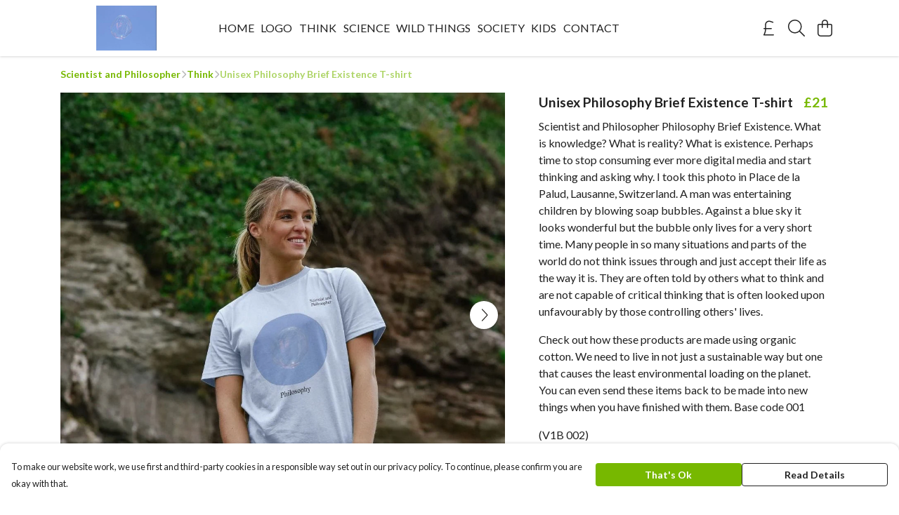

--- FILE ---
content_type: text/javascript
request_url: https://scientistandphilosopher.com/assets/index.d5faf19e.js
body_size: 334
content:
import{i as o}from"./index.a17a56ef.js";import{U as _}from"./vue.bccf2447.js";const e=_(()=>o(()=>import("./DesignCrossSeller.eb4792d4.js"),["assets/DesignCrossSeller.eb4792d4.js","assets/index.a17a56ef.js","assets/index.dca9b00c.css","assets/vue.bccf2447.js","assets/sentry.13e8e62e.js"])),s=_(()=>o(()=>import("./ProductImageCarousel.99eba20b.js"),["assets/ProductImageCarousel.99eba20b.js","assets/ProductImageCarousel.04a3cc9e.css","assets/index.a17a56ef.js","assets/index.dca9b00c.css","assets/vue.bccf2447.js","assets/sentry.13e8e62e.js"])),i=_(()=>o(()=>import("./ProductUgc.82dbe4c5.js"),["assets/ProductUgc.82dbe4c5.js","assets/vue.bccf2447.js"])),a=_(()=>o(()=>import("./ProductTaglets.2208ca6c.js"),["assets/ProductTaglets.2208ca6c.js","assets/vue.bccf2447.js","assets/index.a17a56ef.js","assets/index.dca9b00c.css","assets/sentry.13e8e62e.js"]));export{e as D,i as P,a,s as b};
//# sourceMappingURL=index.d5faf19e.js.map
